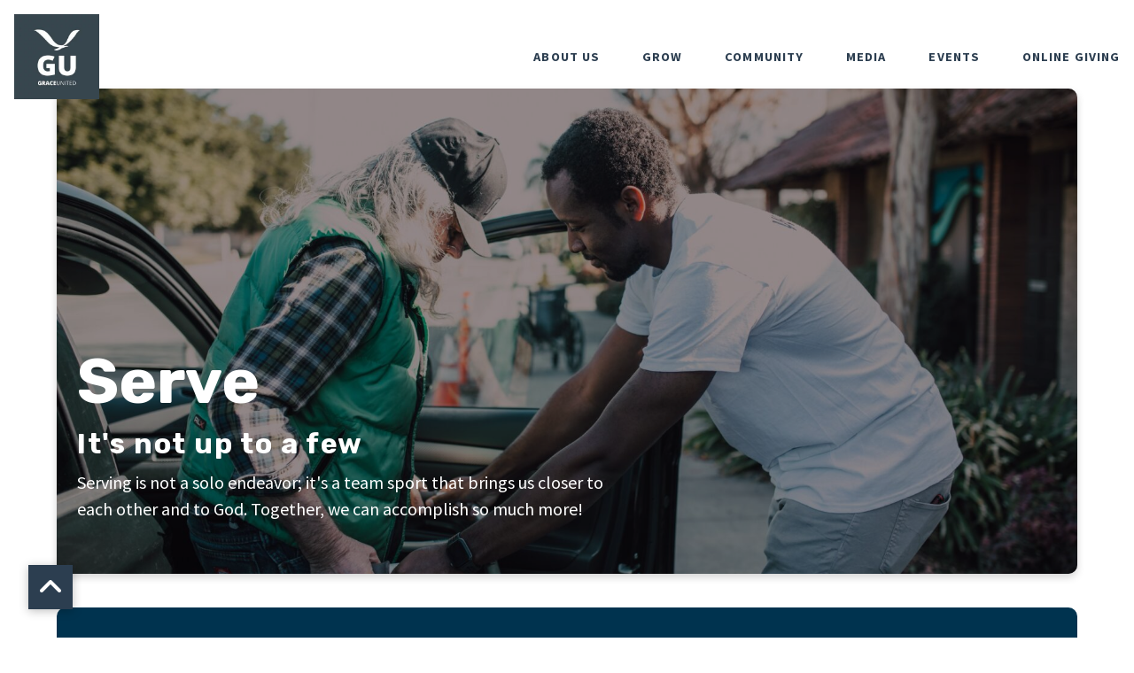

--- FILE ---
content_type: text/html; charset=UTF-8
request_url: https://www.graceunited.church/serve/
body_size: 7500
content:
<!DOCTYPE html><!--[if lt IE 7]> <html class="no-js lt-ie9 lt-ie8 lt-ie7" lang="en-US"> <![endif]--><!--[if IE 7]> <html class="no-js lt-ie9 lt-ie8" lang="en-US"> <![endif]--><!--[if IE 8]> <html class="no-js lt-ie9" lang="en-US"> <![endif]--><!--[if gt IE 8]><!--> <html class="no-js" lang="en-US"> <!--<![endif]--><head> <meta charset="utf-8"> <title>Serve | Grace United Church</title> <meta name="viewport" content="width=device-width, initial-scale=1"> <link rel="profile" href="http://gmpg.org/xfn/11"> <link rel="pingback" href="https://www.graceunited.church/xmlrpc.php"> <link rel='dns-prefetch' href='//cdnjs.cloudflare.com'/><link rel='dns-prefetch' href='//graceunited.thechurchco.com'/><link rel='dns-prefetch' href='//s.w.org'/> <script type="text/javascript">
			window._wpemojiSettings = {"baseUrl":"https:\/\/s.w.org\/images\/core\/emoji\/2.3\/72x72\/","ext":".png","svgUrl":"https:\/\/s.w.org\/images\/core\/emoji\/2.3\/svg\/","svgExt":".svg","source":{"wpemoji":"https:\/\/www.graceunited.church\/wp-includes\/js\/wp-emoji.js?ver=2.8.0","twemoji":"https:\/\/www.graceunited.church\/wp-includes\/js\/twemoji.js?ver=2.8.0"}};
			( function( window, document, settings ) {
	var src, ready, ii, tests;

	/*
	 * Create a canvas element for testing native browser support
	 * of emoji.
	 */
	var canvas = document.createElement( 'canvas' );
	var context = canvas.getContext && canvas.getContext( '2d' );

	/**
	 * Check if two sets of Emoji characters render the same.
	 *
	 * @param set1 array Set of Emoji characters.
	 * @param set2 array Set of Emoji characters.
	 * @returns {boolean} True if the two sets render the same.
	 */
	function emojiSetsRenderIdentically( set1, set2 ) {
		var stringFromCharCode = String.fromCharCode;

		// Cleanup from previous test.
		context.clearRect( 0, 0, canvas.width, canvas.height );
		context.fillText( stringFromCharCode.apply( this, set1 ), 0, 0 );
		var rendered1 = canvas.toDataURL();

		// Cleanup from previous test.
		context.clearRect( 0, 0, canvas.width, canvas.height );
		context.fillText( stringFromCharCode.apply( this, set2 ), 0, 0 );
		var rendered2 = canvas.toDataURL();

		return rendered1 === rendered2;
	}

	/**
	 * Detect if the browser supports rendering emoji or flag emoji. Flag emoji are a single glyph
	 * made of two characters, so some browsers (notably, Firefox OS X) don't support them.
	 *
	 * @since 4.2.0
	 *
	 * @param type {String} Whether to test for support of "flag" or "emoji".
	 * @return {Boolean} True if the browser can render emoji, false if it cannot.
	 */
	function browserSupportsEmoji( type ) {
		var isIdentical;

		if ( ! context || ! context.fillText ) {
			return false;
		}

		/*
		 * Chrome on OS X added native emoji rendering in M41. Unfortunately,
		 * it doesn't work when the font is bolder than 500 weight. So, we
		 * check for bold rendering support to avoid invisible emoji in Chrome.
		 */
		context.textBaseline = 'top';
		context.font = '600 32px Arial';

		switch ( type ) {
			case 'flag':
				/*
				 * Test for UN flag compatibility. This is the least supported of the letter locale flags,
				 * so gives us an easy test for full support.
				 *
				 * To test for support, we try to render it, and compare the rendering to how it would look if
				 * the browser doesn't render it correctly ([U] + [N]).
				 */
				isIdentical = emojiSetsRenderIdentically(
					[ 55356, 56826, 55356, 56819 ],
					[ 55356, 56826, 8203, 55356, 56819 ]
				);

				if ( isIdentical ) {
					return false;
				}

				/*
				 * Test for English flag compatibility. England is a country in the United Kingdom, it
				 * does not have a two letter locale code but rather an five letter sub-division code.
				 *
				 * To test for support, we try to render it, and compare the rendering to how it would look if
				 * the browser doesn't render it correctly (black flag emoji + [G] + [B] + [E] + [N] + [G]).
				 */
				isIdentical = emojiSetsRenderIdentically(
					[ 55356, 57332, 56128, 56423, 56128, 56418, 56128, 56421, 56128, 56430, 56128, 56423, 56128, 56447 ],
					[ 55356, 57332, 8203, 56128, 56423, 8203, 56128, 56418, 8203, 56128, 56421, 8203, 56128, 56430, 8203, 56128, 56423, 8203, 56128, 56447 ]
				);

				return ! isIdentical;
			case 'emoji':
				/*
				 * Emoji 5 has fairies of all genders.
				 *
				 * To test for support, try to render a new emoji (fairy, male), then compares
				 * it to how it would look if the browser doesn't render it correctly
				 * (fairy + male sign).
				 */
				isIdentical = emojiSetsRenderIdentically(
					[ 55358, 56794, 8205, 9794, 65039 ],
					[ 55358, 56794, 8203, 9794, 65039 ]
				);
				return ! isIdentical;
		}

		return false;
	}

	function addScript( src ) {
		var script = document.createElement( 'script' );

		script.src = src;
		script.defer = script.type = 'text/javascript';
		document.getElementsByTagName( 'head' )[0].appendChild( script );
	}

	tests = Array( 'flag', 'emoji' );

	settings.supports = {
		everything: true,
		everythingExceptFlag: true
	};

	for( ii = 0; ii < tests.length; ii++ ) {
		settings.supports[ tests[ ii ] ] = browserSupportsEmoji( tests[ ii ] );

		settings.supports.everything = settings.supports.everything && settings.supports[ tests[ ii ] ];

		if ( 'flag' !== tests[ ii ] ) {
			settings.supports.everythingExceptFlag = settings.supports.everythingExceptFlag && settings.supports[ tests[ ii ] ];
		}
	}

	settings.supports.everythingExceptFlag = settings.supports.everythingExceptFlag && ! settings.supports.flag;

	settings.DOMReady = false;
	settings.readyCallback = function() {
		settings.DOMReady = true;
	};

	if ( ! settings.supports.everything ) {
		ready = function() {
			settings.readyCallback();
		};

		if ( document.addEventListener ) {
			document.addEventListener( 'DOMContentLoaded', ready, false );
			window.addEventListener( 'load', ready, false );
		} else {
			window.attachEvent( 'onload', ready );
			document.attachEvent( 'onreadystatechange', function() {
				if ( 'complete' === document.readyState ) {
					settings.readyCallback();
				}
			} );
		}

		src = settings.source || {};

		if ( src.concatemoji ) {
			addScript( src.concatemoji );
		} else if ( src.wpemoji && src.twemoji ) {
			addScript( src.twemoji );
			addScript( src.wpemoji );
		}
	}

} )( window, document, window._wpemojiSettings );
		</script> <style type="text/css">img.wp-smiley,img.emoji { display: inline !important; border: none !important; box-shadow: none !important; height: 1em !important; width: 1em !important; margin: 0 .07em !important; vertical-align: -0.1em !important; background: none !important; padding: 0 !important;}</style><link rel='stylesheet' id='thechurchco-theme-css' href='https://www.graceunited.church/wp-content/themes/garden/assets/dist/css/site.min.css?ver=1.2.3' type='text/css' media='all'/><script type='text/javascript' src='https://v1staticassets.thechurchco.com/includes/js/jquery/jquery.js?ver=1.12.4'></script><script type='text/javascript' src='https://v1staticassets.thechurchco.com/includes/js/jquery/jquery-migrate.js?ver=1.4.1'></script><script type='text/javascript' src='https://www.graceunited.church/wp-content/themes/garden/assets/dist/js/modernizr.min.js?ver=2.8.3'></script><link rel='https://api.w.org/' href='https://www.graceunited.church/wp-json/'/><link rel="EditURI" type="application/rsd+xml" title="RSD" href="https://www.graceunited.church/xmlrpc.php?rsd"/><link rel="wlwmanifest" type="application/wlwmanifest+xml" href="https://www.graceunited.church/wp-includes/wlwmanifest.xml"/> <meta name="generator" content="THECHURCHCO 2.8.0"><link rel='shortlink' href='https://www.graceunited.church/?p=515'/><link rel="alternate" type="application/json+oembed" href="https://www.graceunited.church/wp-json/oembed/1.0/embed?url=https%3A%2F%2Fwww.graceunited.church%2Fserve%2F"/><link rel="alternate" type="text/xml+oembed" href="https://www.graceunited.church/wp-json/oembed/1.0/embed?url=https%3A%2F%2Fwww.graceunited.church%2Fserve%2F&#038;format=xml"/><link href='https://fonts.googleapis.com/css?family=Rubik:300,400,500,700|Source+Sans+Pro:300,400,600,700&display=swap' rel='stylesheet'><link rel="stylesheet" id="thechurchco-customizer-css" href="/api/v1/branding.css?v=1.22" type="text/css" media="all"/><meta name="robots" content="noodp"/><meta name="description" content="Find ways you can serve at Grace United Church, located in Northampton, MA."/><meta property="og:title" content="Serve | Grace United Church"><meta property="og:description" content="Find ways you can serve at Grace United Church, located in Northampton, MA."><meta property="og:url" content="https://www.graceunited.church/serve/"><meta property="og:site_name" content="Grace United Church"><meta property="og:type" content="website"/><meta name="twitter:card" content="summary"/><meta name="twitter:description" content="Find ways you can serve at Grace United Church, located in Northampton, MA."/><meta name="twitter:title" content="Serve | Grace United Church"/><meta name="twitter:site" content="@graceunitednoho"/><link rel="canonical" href="https://www.graceunited.church/serve/"/> <script>

			(function(i,s,o,g,r,a,m){i['GoogleAnalyticsObject']=r;i[r]=i[r]||function(){
				(i[r].q=i[r].q||[]).push(arguments)},i[r].l=1*new Date();a=s.createElement(o),
				m=s.getElementsByTagName(o)[0];a.async=1;a.src=g;m.parentNode.insertBefore(a,m)
			})(window,document,'script','//www.google-analytics.com/analytics.js','ga');

			// This Site
						
			
			// Global Tracking
			ga('create', "UA-73740581-4", {'name':'global'});
			ga('global.send', 'pageview');

		</script> <script async src="https://www.googletagmanager.com/gtag/js?id=G-XH16RT9B1H"></script> <script>
		window.dataLayer = window.dataLayer || [];
		function gtag(){dataLayer.push(arguments);}
		gtag('js', new Date());
		gtag('config', 'G-XH16RT9B1H',{'groups':'globaltracking'});
		 gtag('config', 'G-K3FQBER7EX',{'groups':'customer'}); 		</script> <script>

        var thechurchcoRecaptchas = [];

        // Recaptcha: Ninja
        var thechurchcoRecaptchaOnLoadCallback = function(){

            var $ = jQuery;
            var recaptchas = {};
            var rID = 0; 

            // Get All Ninja Forms

            $('.ninja-forms-cont').each(function(index){
                
                

                rID++;

                // Scope Form
                var $form = $(this);
                var form_id = $form.context.id+'_'+rID;

                // Tracking
                var tracking = $form.closest('[data-form-tracker]').attr('data-form-tracker');
               
                // Create Container
                var $container = $('<div class="field-wrap" data-tcc-google-recaptcha><div id="'+form_id+'_recaptcha">---RECAPTCHA---</div></div>');

                // Get Submit
                var $submitWrap = $form.find('.submit-wrap');

                // Check if we are in an Iframe or not.
                // Recaptchas don't work well in iFrames so we aren't going to use them.
                if ( self !== top ) {
                    // We need to pass the recaptcha check though so lets fake an answer.
                    var $fakeRecapcha = $('<input type="hidden" name="g-recaptcha-response" value="bypassrecaptcha" />');
                    $fakeRecapcha.insertBefore($submitWrap);
                    return;
                }


                // Insert
                $container.insertBefore($submitWrap)

                // Convert to ReCaptcha
                var wigdet = grecaptcha.render(form_id+'_recaptcha', {
                    'sitekey' : '6LdOFbYUAAAAANCAQ3n-0fCDwDEKpbUTRDCM1QBt',
                });

                thechurchcoRecaptchas.push(wigdet);

                // Clear Captcha on Submit
                $submitWrap.find('[type="submit"]').on('click',function(e){

                    // Track
                    var args = { 'send_to': 'globaltracking' }
                    if(tracking) {
                        gtag('event', tracking, {});
                        gtag('event', tracking, args);
                    }


                    // Reset
                    setTimeout(function(){
                        for(var i=0; i < thechurchcoRecaptchas.length; i++){
                            grecaptcha.reset(thechurchcoRecaptchas[i]);
                        }
                    },5000);
                })

            });

            // Signup Form.
            // if(window.Signup) window.Signup.setupGoogleRecaptcha();

        }

    </script> <link rel="icon" href="https://res.cloudinary.com/thechurchcoproduction/image/fetch/f_auto/https://thechurchco-production.s3.amazonaws.com/uploads/sites/7434/2016/03/cropped-logo-icon-grey-32x32.png" sizes="32x32"/><link rel="icon" href="https://res.cloudinary.com/thechurchcoproduction/image/fetch/f_auto/https://thechurchco-production.s3.amazonaws.com/uploads/sites/7434/2016/03/cropped-logo-icon-grey-192x192.png" sizes="192x192"/><link rel="apple-touch-icon-precomposed" href="https://res.cloudinary.com/thechurchcoproduction/image/fetch/f_auto/https://thechurchco-production.s3.amazonaws.com/uploads/sites/7434/2016/03/cropped-logo-icon-grey-180x180.png"/><meta name="msapplication-TileImage" content="https://res.cloudinary.com/thechurchcoproduction/image/fetch/f_auto/https://thechurchco-production.s3.amazonaws.com/uploads/sites/7434/2016/03/cropped-logo-icon-grey-270x270.png"/> <style type="text/css" id="wp-custom-css"> .icon-columns-row .row-column {background-color:rgba(0, 0, 0, 0);}footer:not(.footer-menu) .contact-wrap {font-size:1em;} </style> </head><body class="page-template-default page page-id-515 thechurchco-default thechurchco-theme-garden"><main class="tcc-main-content"> <div class="top-bar navigation-display-transparent "> <div class="top-bar-container"> <div class="logo logo-square large"><a href="/"><img src="https://thechurchco-production.s3.amazonaws.com/uploads/sites/7434/2023/06/gu-bird_m_300x300.webp" loading="lazy"></a></div> <nav class="primary"> <ul id="menu-main-menu-1" class="menu-primary"><li class="menu-item menu-item-type-post_type menu-item-object-page menu-item-has-children menu-item-50"><a href="https://www.graceunited.church/about/">About Us</a><ul class="sub-menu"> <li class="menu-item menu-item-type-post_type menu-item-object-page menu-item-528"><a href="https://www.graceunited.church/first-time-guest/">First Time Guest</a></li> <li class="menu-item menu-item-type-post_type menu-item-object-page menu-item-939"><a href="https://www.graceunited.church/about/">Our Values</a></li> <li class="menu-item menu-item-type-post_type menu-item-object-page menu-item-399"><a href="https://www.graceunited.church/doctrinal-statement/">Our Beliefs</a></li> <li class="menu-item menu-item-type-post_type menu-item-object-page menu-item-543"><a href="https://www.graceunited.church/staff/">Our Pastor</a></li> <li class="menu-item menu-item-type-post_type menu-item-object-page menu-item-954"><a href="https://www.graceunited.church/outreach/">Outreach</a></li> <li class="menu-item menu-item-type-post_type menu-item-object-page menu-item-487"><a href="https://www.graceunited.church/contact/">Contact</a></li></ul></li><li class="menu-item menu-item-type-post_type menu-item-object-page current-menu-ancestor current-menu-parent current_page_parent current_page_ancestor menu-item-has-children menu-item-380"><a href="https://www.graceunited.church/grow/">Grow</a><ul class="sub-menu"> <li class="menu-item menu-item-type-post_type menu-item-object-page menu-item-486"><a href="https://www.graceunited.church/baptism/">Baptism</a></li> <li class="menu-item menu-item-type-post_type menu-item-object-page menu-item-529"><a href="https://www.graceunited.church/next-steps/">Next Steps</a></li> <li class="menu-item menu-item-type-post_type menu-item-object-page current-menu-item page_item page-item-515 current_page_item menu-item-527"><a href="https://www.graceunited.church/serve/">Serve</a></li></ul></li><li class="menu-item menu-item-type-post_type menu-item-object-page menu-item-has-children menu-item-788"><a href="https://www.graceunited.church/community/">Community</a><ul class="sub-menu"> <li class="menu-item menu-item-type-post_type menu-item-object-page menu-item-381"><a href="https://www.graceunited.church/gu-kids/">GU Kids</a></li> <li class="menu-item menu-item-type-post_type menu-item-object-page menu-item-383"><a href="https://www.graceunited.church/gu-youth/">GU Youth</a></li> <li class="menu-item menu-item-type-post_type menu-item-object-page menu-item-382"><a href="https://www.graceunited.church/life-groups/">Life Groups</a></li> <li class="menu-item menu-item-type-post_type menu-item-object-page menu-item-526"><a href="https://www.graceunited.church/child-dedication/">Child Dedication</a></li></ul></li><li class="menu-item menu-item-type-custom menu-item-object-custom menu-item-has-children menu-item-530"><a href="#">Media</a><ul class="sub-menu"> <li class="menu-item menu-item-type-post_type menu-item-object-page menu-item-991"><a href="https://www.graceunited.church/blog/">Blog</a></li> <li class="menu-item menu-item-type-post_type menu-item-object-page menu-item-129"><a href="https://www.graceunited.church/sermons/">Sermons</a></li></ul></li><li class="menu-item menu-item-type-post_type menu-item-object-page menu-item-130"><a href="https://www.graceunited.church/events/">Events</a></li><li class="menu-item menu-item-type-post_type menu-item-object-page menu-item-137"><a href="https://www.graceunited.church/give/">Online Giving</a></li></ul> </nav> <nav class="mobile"> <ul id="menu-main-menu-2" class="menu-mobile"><li class="menu-item menu-item-type-post_type menu-item-object-page menu-item-has-children menu-item-50"><a href="https://www.graceunited.church/about/">About Us</a><ul class="sub-menu"> <li class="menu-item menu-item-type-post_type menu-item-object-page menu-item-528"><a href="https://www.graceunited.church/first-time-guest/">First Time Guest</a></li> <li class="menu-item menu-item-type-post_type menu-item-object-page menu-item-939"><a href="https://www.graceunited.church/about/">Our Values</a></li> <li class="menu-item menu-item-type-post_type menu-item-object-page menu-item-399"><a href="https://www.graceunited.church/doctrinal-statement/">Our Beliefs</a></li> <li class="menu-item menu-item-type-post_type menu-item-object-page menu-item-543"><a href="https://www.graceunited.church/staff/">Our Pastor</a></li> <li class="menu-item menu-item-type-post_type menu-item-object-page menu-item-954"><a href="https://www.graceunited.church/outreach/">Outreach</a></li> <li class="menu-item menu-item-type-post_type menu-item-object-page menu-item-487"><a href="https://www.graceunited.church/contact/">Contact</a></li></ul></li><li class="menu-item menu-item-type-post_type menu-item-object-page current-menu-ancestor current-menu-parent current_page_parent current_page_ancestor menu-item-has-children menu-item-380"><a href="https://www.graceunited.church/grow/">Grow</a><ul class="sub-menu"> <li class="menu-item menu-item-type-post_type menu-item-object-page menu-item-486"><a href="https://www.graceunited.church/baptism/">Baptism</a></li> <li class="menu-item menu-item-type-post_type menu-item-object-page menu-item-529"><a href="https://www.graceunited.church/next-steps/">Next Steps</a></li> <li class="menu-item menu-item-type-post_type menu-item-object-page current-menu-item page_item page-item-515 current_page_item menu-item-527"><a href="https://www.graceunited.church/serve/">Serve</a></li></ul></li><li class="menu-item menu-item-type-post_type menu-item-object-page menu-item-has-children menu-item-788"><a href="https://www.graceunited.church/community/">Community</a><ul class="sub-menu"> <li class="menu-item menu-item-type-post_type menu-item-object-page menu-item-381"><a href="https://www.graceunited.church/gu-kids/">GU Kids</a></li> <li class="menu-item menu-item-type-post_type menu-item-object-page menu-item-383"><a href="https://www.graceunited.church/gu-youth/">GU Youth</a></li> <li class="menu-item menu-item-type-post_type menu-item-object-page menu-item-382"><a href="https://www.graceunited.church/life-groups/">Life Groups</a></li> <li class="menu-item menu-item-type-post_type menu-item-object-page menu-item-526"><a href="https://www.graceunited.church/child-dedication/">Child Dedication</a></li></ul></li><li class="menu-item menu-item-type-custom menu-item-object-custom menu-item-has-children menu-item-530"><a href="#">Media</a><ul class="sub-menu"> <li class="menu-item menu-item-type-post_type menu-item-object-page menu-item-991"><a href="https://www.graceunited.church/blog/">Blog</a></li> <li class="menu-item menu-item-type-post_type menu-item-object-page menu-item-129"><a href="https://www.graceunited.church/sermons/">Sermons</a></li></ul></li><li class="menu-item menu-item-type-post_type menu-item-object-page menu-item-130"><a href="https://www.graceunited.church/events/">Events</a></li><li class="menu-item menu-item-type-post_type menu-item-object-page menu-item-137"><a href="https://www.graceunited.church/give/">Online Giving</a></li></ul> <div class="menu-mobile-handle-container"> <span class="menu-mobile-handle-top"></span> <span class="menu-mobile-handle-middle"></span> <span class="menu-mobile-handle-bottom"></span> </div> </nav> </div></div> <header class="default hide-video-mobile tint -align-default imagebg" style="background-image:url(https://thechurchco-production.s3.amazonaws.com/uploads/sites/7434/2023/06/pexels-rdne-stock-project-6647037-1687x1125.jpg);"> <div class="container"> <div class="header-content"> <h1 class="header-title ">Serve</h1> <h3 class="header-subtitle">It's not up to a few</h3> <div class="header-text">Serving is not a solo endeavor; it's a team sport that brings us closer to each other and to God. Together, we can accomplish so much more! </div> </div> </div> </header> <section class="row imageblocktwo-row layout-smartcolumns type-square darkbg -align-default -last-row " > <div class="container"> <div class="row-defaults"> <h3 class="row-title " >The following areas can use your help</h3> </div> <div class="row-content"> <div class="column-item column-item-image column-four shape-square align-default" > <div class="column-item-image-container"> <img src="https://thechurchco-production.s3.amazonaws.com/uploads/sites/7434/2023/06/pexels-bich-tran-669986-800x800.jpg" alt="ADMINISTRATION" loading="lazy"/> </div>  <div class="column-item-text-container"> <h6 class="column-item-title">ADMINISTRATION</h6> <div class="column-item-text"><p>For those who can help with organization</p></div> </div>  </div> <div class="column-item column-item-image column-four shape-square align-default" > <div class="column-item-image-container"> <img src="https://thechurchco-production.s3.amazonaws.com/uploads/sites/7434/2023/06/rupixen-com-Q59HmzK38eQ-unsplash-800x800.jpg" alt="FINANCES" loading="lazy"/> </div>  <div class="column-item-text-container"> <h6 class="column-item-title">FINANCES</h6> <div class="column-item-text"><p>For those good with numbers and a vision for the church to do great things</p></div> </div>  </div> <div class="column-item column-item-image column-four shape-square align-default" > <div class="column-item-image-container"> <img src="https://thechurchco-production.s3.amazonaws.com/uploads/sites/7434/2023/06/GU-Kids-800x800.jpg" alt="GU KIDS" loading="lazy"/> </div>  <div class="column-item-text-container"> <h6 class="column-item-title">GU KIDS</h6> <div class="column-item-text"><p>For those who want to help children take important first steps to soar with Jesus</p></div> </div>  </div> <div class="column-item column-item-image column-four shape-square align-default" > <div class="column-item-image-container"> <img src="https://thechurchco-production.s3.amazonaws.com/uploads/sites/7434/2023/06/Youth-group-800x800.jpg" alt="GU YOUTH" loading="lazy"/> </div>  <div class="column-item-text-container"> <h6 class="column-item-title">GU YOUTH</h6> <div class="column-item-text"><p>For those who love teens and want them to be strong and safe in Jesus</p></div> </div>  </div> <div class="column-item column-item-image column-four shape-square align-default" > <div class="column-item-image-container"> <img src="https://thechurchco-production.s3.amazonaws.com/uploads/sites/7434/2023/07/IMG_8999-800x800.jpeg" alt="HOSPITALITY" loading="lazy"/> </div>  <div class="column-item-text-container"> <h6 class="column-item-title">HOSPITALITY</h6> <div class="column-item-text"><p>For those who love people and it shows on your face</p></div> </div>  </div> <div class="column-item column-item-image column-four shape-square align-default" > <div class="column-item-image-container"> <img src="https://thechurchco-production.s3.amazonaws.com/uploads/sites/7434/2023/06/IMG_2619-800x800.jpeg" alt="LIFE GROUPS" loading="lazy"/> </div>  <div class="column-item-text-container"> <h6 class="column-item-title">LIFE GROUPS</h6> <div class="column-item-text"><p>For those who believe God does big things in small groups</p></div> </div>  </div> <div class="column-item column-item-image column-four shape-square align-default" > <div class="column-item-image-container"> <img src="https://thechurchco-production.s3.amazonaws.com/uploads/sites/7434/2023/06/dylan-mcleod-VRdZBLqnoMU-unsplash-800x800.jpg" alt="MULTIMEDIA" loading="lazy"/> </div>  <div class="column-item-text-container"> <h6 class="column-item-title">MULTIMEDIA</h6> <div class="column-item-text"><p>For those who can use audio and video to change people&#8217;s lives</p></div> </div>  </div> <div class="column-item column-item-image column-four shape-square align-default" > <div class="column-item-image-container"> <img src="https://thechurchco-production.s3.amazonaws.com/uploads/sites/7434/2023/06/image000004-2.jpeg" alt="OUTREACH" loading="lazy"/> </div>  <div class="column-item-text-container"> <h6 class="column-item-title">OUTREACH</h6> <div class="column-item-text"><p>For those who are passionate for others to be reconciled with God</p></div> </div>  </div> <div class="column-item column-item-image column-four shape-square align-default" > <div class="column-item-image-container"> <img src="https://thechurchco-production.s3.amazonaws.com/uploads/sites/7434/2023/06/claudia-love-QjG2jg-sKDk-unsplash-800x800.jpg" alt="PRAYER" loading="lazy"/> </div>  <div class="column-item-text-container"> <h6 class="column-item-title">PRAYER</h6> <div class="column-item-text"><p>For those who are zealous to pray on behalf of others.</p></div> </div>  </div> <div class="column-item column-item-image column-four shape-square align-default" > <div class="column-item-image-container"> <img src="https://thechurchco-production.s3.amazonaws.com/uploads/sites/7434/2023/06/244391813_2083734131778395_5077073539702451391_n-800x800.jpg" alt="SET-UP TEAM" loading="lazy"/> </div>  <div class="column-item-text-container"> <h6 class="column-item-title">SET-UP TEAM</h6> <div class="column-item-text"><p>For those willing to make Sunday worship a reality for others</p></div> </div>  </div> <div class="column-item column-item-image column-four shape-square align-default" > <div class="column-item-image-container"> <img src="https://thechurchco-production.s3.amazonaws.com/uploads/sites/7434/2023/06/IMG_2627-800x800.jpeg" alt="TEACHING" loading="lazy"/> </div>  <div class="column-item-text-container"> <h6 class="column-item-title">TEACHING</h6> <div class="column-item-text"><p>For those who are willing to learn and able to teach</p></div> </div>  </div> <div class="column-item column-item-image column-four shape-square align-default" > <div class="column-item-image-container"> <img src="https://thechurchco-production.s3.amazonaws.com/uploads/sites/7434/2023/06/pexels-tomaz-barcellos-2021348-800x800.jpg" alt="WORSHIP" loading="lazy"/> </div>  <div class="column-item-text-container"> <h6 class="column-item-title">WORSHIP</h6> <div class="column-item-text"><p>For musicians and singers with a passion for God&#8217;s glory</p></div> </div>  </div> </div> </div> </section> <footer class="default row icon-columns-row" id="contact"> <div class="container"> <div class="contact-wrap"> <div class="row-column column-three"> <p> <a href="mailto:office@graceunited.church" aria-label="Contact us via email"> <span class="icon icon-mail" aria-hidden="true"></span> <span class="sr-only">Contact us via email</span> </a> </p> <h6>Email us</h6> <p><a href="mailto:office@graceunited.church">office@graceunited.church</a></p> </div> <div class="row-column column-three"> <p> <a href="tel:(413) 207-2973" aria-label="Call us at (413) 207-2973"> <span class="icon icon-phone" aria-hidden="true"></span> <span class="sr-only">Call us at (413) 207-2973</span> </a> </p> <h6>Call us</h6> <p><a href="tel:(413) 207-2973">(413) 207-2973</a></p> </div> <div class="row-column column-three"> <p> <a href="https://www.google.com/maps/place/80 Locust Street, Northampton, MA, United States/@42.3312733,-72.6574322,17z" target="_blank" aria-label="View map of our location"> <span class="icon icon-location" aria-hidden="true"></span> <span class="sr-only">View map of our location</span> </a> </p> <h6>Visit us</h6> <p><a href="https://www.google.com/maps/place/80 Locust Street, Northampton, MA, United States/@42.3312733,-72.6574322,17z" target="_blank">80 Locust Street, Northampton, MA</a></p> </div> <div class="row-column column-three"> <p> <a href="/give" target="_blank" aria-label="Give online"> <span class="icon icon-credit-card" aria-hidden="true"></span> <span class="sr-only">Give online</span> </a> </p> <h6>Contribute</h6> <p><a href="/give" target="_blank">Give Online</a></p> </div> </div> <div class="social"> <a target="_blank" href="http://facebook.com/GraceUnitedMA"><span class="icon-facebook"></span></a> <a target="_blank" href="http://twitter.com/graceunitednoho"><span class="icon-twitter"></span></a> <a target="_blank" href="http://instagram.com/graceunitednoho.com"><span class="icon-instagram"></span></a> <a target="_blank" href="http://youtube.com/c/GraceUnitedChurchNorthampton"><span class="icon-play"></span></a> </div> <div class="footer-nav"> </div> <div class="copyright">&copy; 2026 Grace United Church</div> </div> <div class="rep-platform"><a target="_blank" href="https://thechurchco.com/?utm_source=v1site&utm_medium=www.graceunited.church&utm_campaign=footer&utm_id=footer">The Church Co</a></div> </footer> <TCCAnnouncements site="https://www.graceunited.church" pid="515" time="6000"> </TCCAnnouncements> <script>
		function nativePostMessage(action, data){
			if (!window.parent) return;
			var customData = { action, data };
			window.parent.postMessage(JSON.parse(JSON.stringify(customData)), '*')
		}

		var TCCBroadcastResize = function(){setTimeout(function(){if(!window.parent) return;window.parent.postMessage(JSON.parse(JSON.stringify({action:'RESIZE_PARENT',data: {height: document.documentElement.offsetHeight,origin: window.location.href}})), '*')},250)}
		document.addEventListener("DOMContentLoaded", function(){TCCBroadcastResize();});
		function inIframe(){
			try {
				return window.self !== window.top;
			} catch (e) {
				return true;
			}
		}

		// Some embeds aren't part of web components we need to resize on an interval
		if(inIframe()){

			// On Load
			nativePostMessage('RESIZE_PARENT', {height: document.documentElement.offsetHeight,origin: window.location.href})
			
			// Every Three Seconds
			setInterval(function(){nativePostMessage('RESIZE_PARENT', {height: document.documentElement.offsetHeight,origin: window.location.href})},3000)
			
		}


		</script> <script src="https://www.google.com/recaptcha/api.js?onload=thechurchcoRecaptchaOnLoadCallback&render=explicit" async defer></script><script type='text/javascript' src='https://cdnjs.cloudflare.com/ajax/libs/jquery-cookie/1.4.1/jquery.cookie.min.js?ver=1.4.1'></script><script type='text/javascript' src='https://www.graceunited.church/wp-content/themes/garden/assets/dist/js/site.js?ver=1.2.3'></script><script type='text/javascript' src='https://v1staticassets.thechurchco.com/includes/js/wp-embed.js?ver=tcc2.8.0'></script> <a href="#" class="scrolltoptrigger"><span class="icon icon-up-open"></span></a> </main></body></html>
<!--compressed, size saved 11.03%. From 38192 bytes, now 33981 bytes-->

--- FILE ---
content_type: text/css; charset: UTF-8;charset=UTF-8
request_url: https://www.graceunited.church/api/v1/branding.css?v=1.22
body_size: 2037
content:
:root { --brand-color:#2c3e50;  --brand-color-darkened:#1f2c38;  --brand-color-lightened:#6c7885;  --dark-color:#00334f;  --dark-color-darkened:#002438;  --dark-color-lightened:#4d7184;  --dark-text-color:#ffffff;  --dark-text-color-darkened:#b3b3b3;  --dark-text-color-lightened:#ffffff;  --navbar-color:#ffffff;  --navbar-color-darkened:#b3b3b3;  --navbar-color-lightened:#ffffff;  --navbar-link-color:#2c3e50;  --navbar-link-color-darkened:#1f2c38;  :#4d544d;  --footer-color:#2c3e50;  --footer-color-darkened:#1f2c38;  --footer-color-lightened:#6c7885;  --brand-text-color:#ffffff;  --brand-text-color-darkened:#b3b3b3;  --brand-text-color-lightened:#ffffff;  --secondary-color:#6d91b5;  --secondary-color-darkened:#4d667f;  --secondary-color-lightened:#99b2cc;  --secondary-text-color:#ffffff;  --secondary-text-color-darkened:#b3b3b3;  --secondary-text-color-lightened:#ffffff;  --body-font:'Source Sans Pro', sans-serif;  --heading-font:'Rubik', sans-serif;  --heading-font-weight:800;  --body-font-weight:400; }/**
 * Customizer Overrides: Emphasis
 **/


/*
// ------------------------------------
// Fonts
// ------------------------------------
*/
body {
	background-color: @thechurchsite_row_light_color;
}
body, p { 
	font-family: 'Source Sans Pro', sans-serif; 
	font-weight: 400;
}


h1,h2,h3,h4,h5,h6,blockquote,header .header-title { font-family: 'Rubik', sans-serif; font-weight: 800; }

header.default.-search form input { font-family: 'Rubik', sans-serif; font-weight:800; }




/*
// ------------------------------------
// Primary Color
// ------------------------------------
*/

button.primary,
.button-primary,
input.button-primary {
	color: #ffffff !important;
}

button.primary:after,
.button-primary:after,
input.button-primary:after {
	background-color: #2c3e50 !important;
}

input[type="submit"] {
    color: #ffffff !important;
    background-color: #2c3e50 !important;
}
.brandbg input[type="submit"],
.brandbg .button-primary,
.brandbg button.primary  {
	color: #2c3e50 !important;
	background-color: #ffffff !important;
}
.brandbg .button-primary:after,
.brandbg button.primary:after  {
	background-color: #ffffff !important;
}

.secondbg input[type="submit"],
.secondbg .button-primary,
.bransecondbgdbg button.primary  {
	color: #6d91b5 !important;
	background-color: #ffffff !important;
}
.secondbg .button-primary:after,
.secondbg button.primary:after  {
	background-color: #ffffff !important;
}

.thirdbg input[type="submit"],
.thirdbg .button-primary,
.thirdbg button.primary  {
	color: @thechurchsite_tertiary_color !important;
	background-color: @thechurchsite_tertiary_text_color !important;
}
.thirdbg .button-primary:after,
.thirdbg button.primary:after  {
	background-color: @thechurchsite_tertiary_text_color !important;
}


/* Hover no span */
button.primary:hover,
.button-primary:hover,
input.button-primary:hover {
	color: #ffffff;
}

button.primary:hover span,
.button-primary:hover span,
input.button-primary:hover span {
	color: #ffffff;

}

input[type="button"],
input[type="reset"] {

	color: #2c3e50;
	font-family: 'Source Sans Pro', sans-serif;
	font-weight: 400;

}

/*
// ------------------------------------
// Cards
// ------------------------------------
*/


/*
// ------------------------------------
// Form Inputs
// ------------------------------------
*/


textarea:focus,
input[type="text"]:focus,
input[type="password"]:focus,
input[type="datetime"]:focus,
input[type="datetime-local"]:focus,
input[type="date"]:focus,
input[type="month"]:focus,
input[type="time"]:focus,
input[type="week"]:focus,
input[type="number"]:focus,
input[type="email"]:focus,
input[type="url"]:focus,
input[type="search"]:focus,
input[type="tel"]:focus,
input[type="image"]:focus,
input[type="color"]:focus,
select:focus {

	/* border-bottom: 2px solid #2c3e50; */

}


.imagebg textarea:focus,
.imagebg input[type="text"]:focus,
.imagebg input[type="password"]:focus,
.imagebg input[type="datetime"]:focus,
.imagebg input[type="datetime-local"]:focus,
.imagebg input[type="date"]:focus,
.imagebg input[type="month"]:focus,
.imagebg input[type="time"]:focus,
.imagebg input[type="week"]:focus,
.imagebg input[type="number"]:focus,
.imagebg input[type="email"]:focus,
.imagebg input[type="url"]:focus,
.imagebg input[type="search"]:focus,
.imagebg input[type="tel"]:focus,
.imagebg input[type="image"]:focus,
.imagebg input[type="color"]:focus,
.imagebg select:focus {

	/* border-bottom: 2px solid #FFF; */

}


a { color: #2c3e50; }

/*
// ------------------------------------
// Row Colors
// ------------------------------------
*/

.lightbg { background-color: @thechurchsite_row_light_color; color: @thechurchsite_row_light_text_color; }
.lightbg .button-outlined { 
	/* box-shadow: inset 0 0 0 2px @thechurchsite_row_light_text_color;  */
	color: @thechurchsite_row_light_text_color; }
.lightbg .button-outlined:after { background: @thechurchsite_row_light_text_color; }
.lightbg .button-outlined:hover span { color: @thechurchsite_row_light_color; }
.lightbg .row-column a .icon { color: @thechurchsite_row_light_text_color; }

.darkbg  { background-color: #00334f; color: #ffffff; }
.darkbg .button-outlined { 
	/* box-shadow: inset 0 0 0 2px #ffffff;  */
	color: #ffffff; }
.darkbg .button-outlined:after { background: #ffffff; }
.darkbg .button-outlined:hover span { color: #00334f; }
.darkbg .row-column a .icon { color: #ffffff; }

.brandbg { background-color: #2c3e50; color: #ffffff; }
.brandbg .button-outlined { color: #ffffff; }
.brandbg .button-outlined:after { background: #ffffff; }
.brandbg .row-column a .icon { color: #ffffff; }
.brandbg a { color: currentColor; font-weight: bold; }
.brandbg .button-primary { color: #ffffff; }
.brandbg .button-primary:after { background: #ffffff; }
.brandbg .button-primary:hover { color: #2c3e50; }
.brandbg .button-primary:hover span { color: #2c3e50; }
.brandbg .button-outlined:hover { color: #2c3e50; }
.brandbg .button-outlined:hover span { color: #2c3e50; }

.secondbg { background-color: #6d91b5; color: #ffffff; }
.secondbg .button-outlined { color: #ffffff; }
.secondbg .button-outlined:after { background: #ffffff; }
.secondbg .row-column a .icon { color: #ffffff; }
.secondbg a { color: currentColor; font-weight: bold; }
.secondbg .button-primary { color: #ffffff; }
.secondbg .button-primary:after { background: #ffffff; }
.secondbg .button-primary:hover { color: #6d91b5; }
.secondbg .button-primary:hover span { color: #6d91b5; }
.secondbg .button-outlined:hover { color: #6d91b5; }
.secondbg .button-outlined:hover span { color: #6d91b5; }

.thirdbg { background-color: @thechurchsite_tertiary_color; color: @thechurchsite_tertiary_text_color; }
.thirdbg .button-outlined { color: @thechurchsite_tertiary_text_color; }
.thirdbg .button-outlined:after { background: @thechurchsite_tertiary_text_color; }
.thirdbg .row-column a .icon { color: @thechurchsite_tertiary_text_color; }
.thirdbg a { color: currentColor; font-weight: bold; }
.thirdbg .button-primary { color: @thechurchsite_tertiary_text_color; }
.thirdbg .button-primary:after { background: @thechurchsite_tertiary_text_color; }
.thirdbg .button-primary:hover { color: @thechurchsite_tertiary_color; }
.thirdbg .button-primary:hover span { color: @thechurchsite_tertiary_color; }
.thirdbg .button-outlined:hover { color: @thechurchsite_tertiary_color; }
.thirdbg .button-outlined:hover span { color: @thechurchsite_tertiary_color; }


header.no-image { background-color: @thechurchsite_row_light_color; color: @thechurchsite_row_light_text_color; }

/*
// ------------------------------------
// Top bar
// ------------------------------------
*/

.top-bar nav.primary ul[class*="menu-"] li a,
.top-bar nav.mobile .menu-mobile a { color: #2c3e50; }

.top-bar nav.primary ul[class*="menu-"] li a:hover,
.top-bar nav.mobile .menu-mobile a:hover { color: #2c3e50; opacity: 0.75 }

/*** SOLID BAR ***/

.top-bar.navigation-display-solid { background-color: #ffffff; }
.top-bar.navigation-display-solid nav.primary ul[class*="menu-"] > li ul { background-color: #ffffff; }
.top-bar.navigation-display-solid nav.primary ul[class*="menu-"] > li ul a { background-color: #ffffff; }

/*** TRANSPARENT ***/
.top-bar ul.menu-primary > li ul { background-color: #ffffff; }
.top-bar ul.menu-primary > li ul a { background-color: #ffffff; color: #2c3e50 !important; }


/*** MOBILE ***/

nav.mobile .menu-mobile { background-color: #ffffff; }
nav.mobile .menu-mobile-handle-container .menu-mobile-handle-top,
nav.mobile .menu-mobile-handle-container .menu-mobile-handle-middle,
nav.mobile .menu-mobile-handle-container .menu-mobile-handle-bottom,
nav.mobile.open .menu-mobile-handle-container .menu-mobile-handle-top,
nav.mobile.open .menu-mobile-handle-container .menu-mobile-handle-middle,
nav.mobile.open .menu-mobile-handle-container .menu-mobile-handle-bottom { background-color: #2c3e50; }


/*
// ------------------------------------
// Footer
// ------------------------------------
*/

footer, footer.row { background-color: #2c3e50; color: @thechurchsite_footer_text_color; }
footer h6, footer.row h6 { color: @thechurchsite_footer_text_color; }
footer a,
footer .row-column a .icon,
footer .mega-menu a,
footer.footer-menu a,
footer.footer-menu .row-column a .icon,
footer.footer-menu .mega-menu a,
.footer-menu-render a
 { color: @thechurchsite_footer_text_color;  }

footer:not(.footer-menu) .row-column a .icon,
footer:not(.footer-menu) a { color: @thechurchsite_footer_text_color;  }

/*
// ------------------------------------
// Messenger
// ------------------------------------
*/

.messenger .body .intro { background-color: #2c3e50; font-family: 'Source Sans Pro', sans-serif; font-weight: 400; }
.messenger .trigger { background-color: #2c3e50; 
	/* box-shadow: inset 0 0 0 2px #2c3e50; */
 }

/*
// ------------------------------------
// Giving
// ------------------------------------
*/

.thechurchco-giving-form .loader:before { border-bottom-color: #2c3e50; }

/*
// ------------------------------------
// Loader
// ------------------------------------
*/

.tccloader:before { border-bottom-color: #2c3e50; }

/*
// ------------------------------------
// Prayer Requests
// ------------------------------------
*/

.lightbg .prayer-request-app .prayer-request { background-color: #00334f; color: #ffffff; }
.lightbg .prayer-request-app .prayer-request a.item { color: #ffffff; }
.lightbg .prayer-request-app button { color: #00334f; }
.lightbg .prayer-request-app button:after { background: @thechurchsite_row_light_text_color; }
.lightbg .prayer-request-app button:hover { color: @thechurchsite_row_light_color; }

.darkbg .prayer-request-app .prayer-request { background-color: @thechurchsite_row_light_color; color: @thechurchsite_row_light_text_color; }
.darkbg .prayer-request-app .prayer-request a.item { color: @thechurchsite_row_light_text_color; }
.darkbg .prayer-request-app button { color: @thechurchsite_row_light_color; }
.darkbg .prayer-request-app button:after { background: #ffffff; }
.darkbg .prayer-request-app button:hover { color: #00334f; }

/*
// ------------------------------------
// Accordion
// ------------------------------------
*/

.lightbg .accordion-wrap .title { background-color: #00334f; color: #ffffff; }
.darkbg .accordion-wrap .title { background-color: @thechurchsite_row_light_color; color: @thechurchsite_row_light_text_color;  }
.brandbg .accordion-wrap .title { background-color: #ffffff; color: #2c3e50;  }
.secondbg .accordion-wrap .title { background-color: #ffffff; color: #6d91b5;  }
.thirdbg .accordion-wrap .title { background-color: @thechurchsite_tertiary_text_color; color: @thechurchsite_tertiary_color;  }


.lightbg .accordion-wrap .body { color: @thechurchsite_row_light_text_color; }
.darkbg .accordion-wrap .body { color: #ffffff; }
.secondbg .accordion-wrap .body { color: #ffffff; }
.thirdbg .accordion-wrap .body { color: @thechurchsite_tertiary_text_color; }


/*
// ------------------------------------
// Announcment: TopBar
// ------------------------------------
*/

.announcement-topbanner { color: #ffffff; background-color: #2c3e50; }

/*
// ------------------------------------
// Church Online
// ------------------------------------
*/

.lightbg .churchonline .churchonline-stack-item { background-color: @thechurchsite_row_light_color; }
.darkbg .churchonline .churchonline-stack-item { background-color: #00334f; }
.imagebg .churchonline .churchonline-stack-item { background-color: @thechurchsite_row_light_color; color: @thechurchsite_row_light_text_color  }
.brandbg .churchonline .churchonline-stack-item { background-color: #2c3e50; }
.brandbg .churchonline-stack-bar-wrap a { color: #ffffff; }
.secondbg .churchonline .churchonline-stack-item { background-color: #6d91b5; }
.secondbg .churchonline-stack-bar-wrap a { color: #ffffff; }
.thirdbg .churchonline .churchonline-stack-item { background-color: @thechurchsite_tertiary_color; }
.thirdbg .churchonline-stack-bar-wrap a { color: @thechurchsite_tertiary_text_color; }

/*
// ------------------------------------
// Calendar
// ------------------------------------
*/
[data-component-type="TCCCalendar"] .rbc-event { background-color: #2c3e50; color: #ffffff; }
[data-component-type="TCCCalendar"] .rbc-today:after { background-color: #2c3e50; }.no-touch .hide-no-touch { display: none; }.touch .hide-touch { display: none; }::placeholder { color: inherit; }.htmlembed-center { margin: 0 auto; }.htmlembed-center > * { margin: 0 auto; }.rbc-button-link, .rbc-button-link:hover,.rbc-button-link:after, .rbc-button-link:before { all: unset !important; }button.rbc-button-link { color: currentColor !important; }.rbc-btn-group button { color: currentColor !important; } .row { padding: 3em 0em; } @media (max-width:768px){ .row { padding: 1.5em 0em; } }